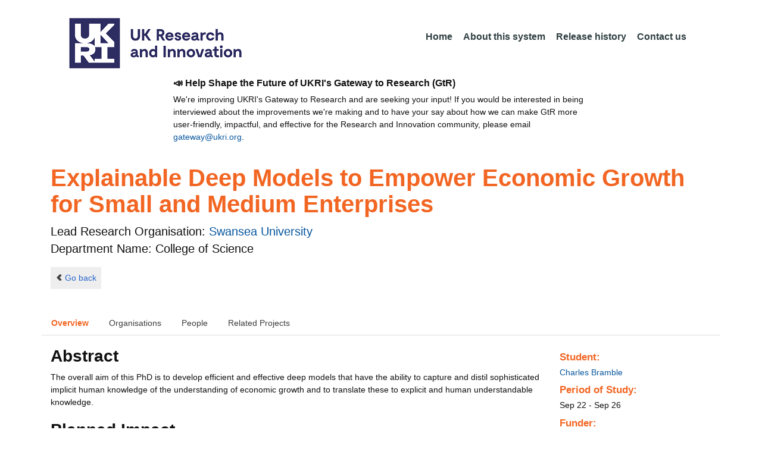

--- FILE ---
content_type: text/html;charset=UTF-8
request_url: https://gtr.ukri.org/projects?ref=2758990&pn=0&fetchSize=10&selectedSortableField=parentPublicationTitle&selectedSortOrder=ASC
body_size: 36997
content:
































<!DOCTYPE html>
<html lang="en" xmlns="http://www.w3.org/1999/xhtml">
<head>
    <title>GtR</title>
    

    <!--  Some descriptive Fields -->
    <meta charset="UTF-8" />
    <meta name="title" content="Gateway to Research (GtR) -  Explore publicly funded research" />
    <meta name="description" content="The Gateway to Research: UKRI portal onto publically funded research"/>
    <meta name="keywords" content="GtR, Gateway to Research, ukri.org, UKRI GtR, Research Portal, Public Funding"/>
    <meta name="author" content="UKRI"/>
    <meta name="publisher" content="UKRI, Polaris House, North Star Avenue, Swindon, SN2 1ET"/>
    <meta name="language" content="en" />
    <meta name="version" content="4.0.0"/>
    <meta http-equiv="X-UA-Compatible" content="IE=edge" />

    <!-- Added to allow access to the GtR data in Google search console. -->
    <meta name="google-site-verification" content="Fwg6zce-Z_fMe0dNr6O5V1QeEcMPXCoFxF-iOvMxpYc" />

    <link rel="icon" href="/resources/img/ukri-favicon-96x96.png" itemprop="image">
    <meta http-equiv="Cache-Control" content="no-cache, no-store, must-revalidate" />
    <meta http-equiv="Pragma" content="no-cache" />
    <meta http-equiv="Expires" content="0" />
    
    <script src="/resources/lib/html5shiv.js?v=95"></script>
    <script src="/resources/js/respond.min.js?v=95"></script>
    
    <!--  These are useful for mobile phones -->
    <link href="/resources/img/ukri-apple-icon-120x120.png" rel="apple-touch-icon" sizes="120x120" />
    <link href="/resources/img/ukri-apple-icon-152x152.png" rel="apple-touch-icon" sizes="152x152" />
    <link href="/resources/img/ukri-apple-icon-180x180.png" rel="apple-touch-icon" sizes="180x180" />    
    <link href="/resources/img/cropped-ukri-site-icon-180x180" rel="apple-touch-icon"  />
    
    <!--  Useful for Mobile Responsive onl-->
    <meta name="viewport" content="width=device-width, initial-scale=1, maximum-scale=5.0, minimum-scale=0.5, user-scalable=yes" />

    <!--   Style Sheets -->

    <link href="/webjars/bootstrap/css/bootstrap.min.css?v=95" rel="stylesheet" media="screen" />
    <link href="/resources/lib/bootstrap/css/bootstrap_override.css?v=95" rel="stylesheet" media="screen" />
    <link href="/resources/css/style.css?v=95" rel="stylesheet" media="screen" />


    <link href="/resources/css/jstree/jstreestyle.css?v=95" rel="stylesheet" media="screen" />
    <link rel="stylesheet" href="/resources/css/font-awesome.min.css?v=95"  rel="stylesheet" media="screen">

    <link href="/webjars/jquery-ui/jquery-ui.min.css?v=95" rel="stylesheet" media="screen" />
    <link href="/resources/css/jquery-ui_override.css?v=95" rel="stylesheet" media="screen" />


    <script type="text/javascript" src="/webjars/jquery/jquery.min.js?v=95"></script>
    <script type="text/javascript" src="/webjars/jquery-ui/jquery-ui.min.js?v=95"></script>
    <script type="text/javascript" src="/resources/lib/jquery.validate.js?v=95"></script>
    <script type="text/javascript" src="/resources/lib/jquery.format-1.3.js?v=95"></script>
    <script type="text/javascript" src="/webjars/bootstrap/js/bootstrap.min.js?v=95"></script>
    <script src="https://unpkg.com/tether@1.2.4/dist/js/tether.min.js"></script>
    <script  type="text/javascript" src="/webjars/angularjs/angular.min.js?v=95"></script>
    <script  type="text/javascript" src="/webjars/angularjs/angular-resource.min.js?v=95" ></script>
    <script  type="text/javascript" src="/webjars/angularjs/angular-route.min.js?v=95" ></script>
    <script  type="text/javascript" src="/webjars/angularjs/angular-sanitize.min.js?v=95"></script>  
    <script  type="text/javascript" src="/resources/js/app/configdata/outcometype.js?v=95" ></script>    
    <script  type="text/javascript" src="/resources/js/app/controllers/outcomecontroller.js?v=95" ></script>
    <script  type="text/javascript" src="/resources/js/app/controllers/searchheadcontroller.js?v=95" ></script>
    <script  type="text/javascript" src="/resources/js/app/controllers/filtercontroller.js?v=95" ></script>
    <script  type="text/javascript" src="/resources/js/app/controllers/classificationtabcontroller.js?v=95" ></script> 
    <script  type="text/javascript" src="/resources/js/app/controllers/classificationcontroller.js?v=95" ></script> 
    <script  type="text/javascript" src="/resources/js/jstree.min_gtr.js?v=95" ></script>
        
    <script type="text/javascript">
        function goBack() {
            window.history.back();
        }
    
        function searchAll() {
            let x=document.getElementById("term");
            document.getElementById("term").value = "*";
            document.getElementById("search-submit").click();
        }

        /*this will enable the sub nav to be sticky.
         - set the cookie to the selected tab value.
         */
        function setSelectedTab(tabname) {
            if (tabname === "publications")
                document.cookie="projectSubTab="+tabname;
        }

        $(document).ready(function(){
            /*
            this will enable the sub nav to be sticky.
            - on reload if the cookie = publications - select the tab
            */
            if (document.cookie.includes("projectSubTab=publications"))
                $('#tabPublicationsLink').click();

             $('#search-submit').click(function (e) {
                 if ($('#term').val() == "") {
                     e.preventDefault();
                 }
             })
        });
            
    </script>   
       
    <script  type="text/javascript" src="/resources/js/app/gtrapp.js?v=95" ></script>      

    <script type="text/javascript" src="/resources/js/google-tag-manager-setup.js?v=95"></script>
 
</head>

<body class="content gtr-body d-flex flex-column" ng-app="gtrApp" >

<!-- Google Tag Manager (noscript) -->
<noscript><iframe src="https://www.googletagmanager.com/ns.html?id=GTM-KLN9HHB" height="0" width="0" style="display:none;visibility:hidden"></iframe></noscript>
<!-- End Google Tag Manager (noscript) --> 

<header>
    <nav class="container navbar navbar-expand-lg">
        <div id="titleblock">
            <div class="col-12" >
                <a class="navbar-brand" href="https://www.ukri.org/">
                    <img class="navbar-img" src="/resources/img/ukrilogo.png?" alt="UKRI Logo (press to go to the UKRI home page)" />
                </a>
                <button class="navbar-toggler navbar-light bg-light mr-auto" type="button" data-toggle="collapse" data-target="#navbarContent" aria-controls="navbarContent" aria-expanded="false" aria-label="Toggle navigation">
                    <span class="navbar-toggler-icon"></span>
                </button>
            </div>
        </div> <!--  row -->
        <div class="col-lg-8"> 
                <div class="collapse navbar-collapse" id="navbarContent">
                    <ul id="navPrimary" class="navheadmenu navbar-nav ml-auto">
                        <li class="nav-item active"><a class="nav-link" href="/">Home</a></li>
                        <li class="nav-item"><a class="nav-link" href="/resources/about.html">About this system</a></li>
                        <li class="nav-item"><a class="nav-link" href="/resources/releasehistory.html">Release history</a></li>
                        <li class="nav-item"><a class="nav-link" href="/resources/contact.html">Contact us</a></li>
                    </ul>
                </div>
            </div>

    </nav>
    <div class="container">
        <div class="row justify-content-md-center">
            <div class="col-8">        
                <p class="pl-3 h6 font-weight-bold">📣 Help Shape the Future of UKRI's Gateway to Research (GtR)</p>
                <p class="pl-3">
                    We're improving UKRI's Gateway to Research and are seeking your input!
                    If you would be interested in being interviewed about the improvements
                    we're making and to have your say about how we can make GtR more user-friendly,
                    impactful, and effective for the Research and Innovation community,
                    please email <a href="mailto:gateway@ukri.org">gateway@ukri.org</a>.                    
                </p>
            </div>
        </div>
    </div>
</header>
  
 

<script type="text/javascript" src="/resources/js/sorttable.js"></script>


<script type='text/javascript'>
    let subpane;
    let usePubsTab;
       
    $(window).load(function () {
        $('.subtab').click(function (e) {
            e.preventDefault();
            $('.subpane').hide();
            $($(this).attr('href')).show();
            $(this).tab('show');
            $('#outcomesul > li').removeClass("active");
            $(this).parent().addClass("active");
            $('#tabOutcomesLink').click(); // ensure 'Outcome' tab is still 'active'
        });
				
        const subpane = $('.subpane');
        subpane.hide();

        const tabId= $.urlParam('tabId');
        // If the parameter has a particular outcome tab id then select the tab dynamically.
        if(tabId!=undefined && tabId!=null){
            subpane.last().show();
            $('#tabOutcomesLink').trigger('click');
            $('#'+tabId).trigger('click');
        }else{
            subpane.first().show();
            $('#outcomesul > li').first().addClass("active");
        }

        usePubsTab = $.urlParam('pn');
        if(usePubsTab != null)
        {
            $('#tabPublicationsLink').click();
        }
    });
    
    
    $.urlParam = function(name){
    	const results = new RegExp('[\?&]' + name + '=([^&#]*)').exec(window.location.href);
    	
    	if(results!=null){
    		return results[1] || 0;
    	}else{    		
    		return null;
    	}
    }
    
</script>




<article id="gtrArticle">
<!--  Project Header -->
<header>
    <div id="title-wrapper" class="container">
                <div class="row">
                    <div id="detail-title" class="col">
                        <p></p>
                        <h1 id="gtr-project-title" class="gtr-per-name">Explainable Deep Models to Empower Economic Growth for Small and Medium Enterprises</h1>
                        
                            <div id="College of Science"
                                 class="gtr-proj-org">                 Lead Research Organisation:
                                <a href='/organisation/C11E4053-874C-4D80-A724-5687C5732465'>
                                        Swansea University</a>
                                
                                    <div id="gtr-proj-dept" class="">Department Name: College of Science</div>
                                
                            </div>
                        
                    </div>
                </div>
            </div>
</header>

<nav id="gtr-back" class="container">
    <div class="row">
        <div class="col">
            <a href="javascript:void(0);" onclick="goBack()" class="btn-default btn-back" role="button"><span class="icon-chevron-left"></span>Go back</a>
        </div>
    </div>
</nav>

<!--  First Level of Tab Navigation for the Project Page -->
<section id="tab-container" class="container">
    <div class="row ">  
        <div class="col-lg-12 col-md-12 col-sm-12 col-xs-12">
            <div class="tabbable tabs-top">  
                <ul class="nav nav-tabs">
                	<li class="nav-item"><a onclick="setSelectedTab('overview')" id="tabOverviewLink" href="#tabOverview" data-toggle="tab" class="active">Overview</a></li>
                    <li class="nav-item"><a onclick="setSelectedTab('organisations')" id="tabOrganisationsLink" data-target="#tabOrganisations" data-toggle="tab">Organisations</a></li>
                    
                        <li class="nav-item"><a onclick="setSelectedTab('people')" id="tabPeopleLink" data-target="#tabPeople" data-toggle="tab">People</a></li>
                    
                    
                    
                    
                    <li class="nav-item"><a id="tabRelatedLink" data-target="#tabRelated" data-toggle="tab">Related Projects</a></li>
                    
                </ul>
            </div>
      </div>
    </div>
</section>

<!--  Contents of the Tabs -->
<section id="subtab-container" class="container tab-content">  <!--  Contents of the Tabs -->
<!--     <section class="tab-content row">  -->   


		
		<div class="tab-pane active pad" id="tabOverview">
<!--              <div class="gtr-summary row"> -->
            <section class="tab-content row">  <!--  +++  -->
            
            
		      <div class="col-lg-9 col-md-9">
		        <p></p>
                <h3 class="project-h3">Abstract</h3>
                
                    <div id="abstract">
                        <div id="overview-control" class="btn-group-css3 btn-responsive pull-right">
                            <a id="refine-menu" class="menu-btn btn-responsive btn-css3 btn-css3-default d-md-none" href="#" 
                                    role="button"
                                       rel="nofollow" data-toggle="collapse" data-target="#funding-details">Funding<br/>details</a>
                        </div>
                
                                
                                The overall aim of this PhD is to develop efficient and effective deep models that have the ability to capture and distil sophisticated implicit human knowledge of the understanding of economic growth and to translate these to explicit and human understandable knowledge.
                   </div>
             
                    
                            
                   
                                <br/>
                                    <h3 class="project-h3">Planned Impact</h3>
                    
                                    <div id="plannedImpactText">
                                        
                                        The Centre will nurture 55 new PhD researchers who will be highly sought after in technology companies and application sectors where data and intelligence based systems are being developed and deployed. We expect that our graduates will be nationally in demand for two reasons: firstly, their training occurs in a vibrant and unique environment exposing them to challenging domains and contexts (that provide stretch, ambition and adventure to their projects and capabilities); and, secondly, because of the particular emphasis the Centre will put on people-first approaches. As one of the Google AI leads, Fei-Fei Li, recently put it, &quot;We also want to make technology that makes humans' lives better, our world safer, our lives more productive and better. All this requires a layer of human-level communication and collaboration&quot; [1]. We also expect substantial and attractive opportunities for the CDT's graduates to establish their careers in the Internet Coast region (Swansea Bay City Deal) and Wales. This demand will dovetail well with the lifetime of the Centre and provide momentum for its continuation after the initial EPSRC investment.<br/><br/>With the skills being honed in the Centre, the UK will gain a important competitive advantage which will be a strong talent based-pull, drawing in industrial investment to the UK as the recognition of and demand for human-centred interactions and collaborations with data and intelligence multiplies. Further, those graduates who wish to develop their careers in the academy will be a distinct and needed complement to the likely increased UK community of researchers in AI and big data, bringing both an ability to lead insights and innovation in core computer science (e.g., in HCI or formal methods) allied to talents to shape and challenge their research agenda through a lens that is human-centred and that involves cross-disciplinarity and co-creation.<br/><br/>The PhD training will be the responsibility of a team which includes research leaders in the application of big data and AI in important UK growth sectors - from health and well being to smart manufacturing - that will help the nation achieve a positive and productive economy. Our graduates will tackle impactful challenges during their training and be ready to contribute to nationally important areas from the moment they begin the next steps of their careers. Impact will be further embedded in the training programme with cohorts involved in projects that directly involve communities and stakeholders within our rich innovation ecology in Swansea and the Bay region who will co-create research and participate in deployments, trials and evaluations.<br/><br/>The Centre will also impact by providing evidence of and methods for integrating human-centred approaches within areas of computational science and engineering that have yet to fully exploit their value: for example, while process modelling and verification might seem much removed from the human interface, we will adapt and apply methods from human-computer interaction, one of our Centre's strengths, to develop research questions, prototyping apparatus and evaluations for such specialisms. These valuable new methodologies, embodied in our graduates, will impact on the processes adopted by a wide range of organisations we engage with and who our graduates join.<br/><br/>Finally, as our work is fully focused on putting the human first in big data and intelligent systems contexts, we expect to make a positive contribution to society's understandings of and involvement with these keystone technologies. We hope to reassure, encourage and empower our fellow citizens, and those globally, that in a world of &quot;smart&quot; technology, the most important ingredient is the human experience in all its smartness, glory, despair, joy and even mundanity.<br/><br/>[1] https://www.technologyreview.com/s/609060/put-humans-at-the-center-of-ai/
                                    </div>

                   
                    
            </div>  <!--  END of col 9 div -->
            
              <aside id="funding-details" class="collapse col-lg-3 col-md-3 col-sm-3 col-xs-9">
                    <!-- 21/06/2016 - As per new requirment CR092 -  1st of every September the year value has to be changed to current year  -->      
                                       
                        
                    <div id="result-collapse" class="">
                            
                                
                                
                                
                                
                                
                                   
                                
                                
                            
                
                
                            
                
                              
                
                                
                                     <h3>Student:</h3>
                                        
                                            <a href="/person/3C73C525-E160-46F7-ACB2-6E17D0B46631/">Charles Bramble</a>
                                        
                                        
                                        <h3>Period of Study:</h3>
                                     
                                
                            
                
                            Sep 22
                            -
                            Sep 26
                
                            <h3>Funder:</h3>
                            EPSRC
                
                            <div class="aside-category">
                                <h3>Project Status:</h3>
                                Active
                            </div>
                
                            <div class="aside-category">
                                <h3>Project Category:</h3>
                                Studentship
                                <h3>Project Reference:</h3>
                                2758990
                
                                
                                    
                                    
                                        
                                    
                                
                            </div>
                
                                        
                            
                                <div class="aside-category">
                                    
                                    
                                                        
                                    
                                        <h3>Research Topic:</h3>
                                        
                                            
                                                
                                                    <a href="/resources/classificationprojects.html?id=6CFA1E1F-F25C-4C23-8FE1-C47AE53E333E&type=Research_Topic&text=Unclassified">Unclassified</a><p></p>
                                                    
                                                
                                            
                                        
                                    
                                    
                                </div>
                            
                    </div>
                </aside>

            </section>  <!--  END OF row -->
        </div> <!-- END OF TabOverview --> 


        
        <div class="tab-pane pad" id="tabOrganisations">
    
            <div class="gtr-summary row">
                <div class="col-12">    
                    <p></p>
		            
		              
			            <h3 class="project-h3">Organisations</h3>
			            
			            <ul>
			                
			                    <li>
			                        <a id="C11E4053-874C-4D80-A724-5687C5732465" href="/organisation/C11E4053-874C-4D80-A724-5687C5732465">
			                                Swansea University (Lead Research Organisation)
			                        </a>
			                    </li>
			                
			                    <li>
			                        <a id="90E5213A-8F92-44DC-926D-6675D26DE2F1" href="/organisation/90E5213A-8F92-44DC-926D-6675D26DE2F1">
			                                HSBC Bank Plc (Student Project Partner)
			                        </a>
			                    </li>
			                
			            </ul>
			            
                </div>
     	    </div>
        </div>

<div class="tab-pane pad" id="tabPeople">
            <div class="gtr-summary row">  
              <div class="col-12">
                <p></p>
                     <table id="projectPersons">
            <tr>
                <td><h3 class="project-h3">People</h3></td>
                <td><h3 class="project-h3">ORCID iD</h3></td>
            </tr>            
                
                
                
                
                
                
                
                
                
                    <tr>
                    <td style="padding-right: 60px;font-size:1.2em;">
                        <a id="super-1" class="super" href="/person/3C73C525-E160-46F7-ACB2-6E17D0B46631">
                            Charles Bramble (Student)
                        </a>
                    </td>
                    <td style="font-size:1.2em;">
                    
                    </td>
                    </tr>
                
            </table>
          
                </div>
            </div>
        </div>

		
		<div class="tab-pane pad" id="tabPublications">
            <div class="gtr-summary row">
                <div class="col-12">
                    <p></p>
                    <h3 class="project-h3">Publications</h3>
            
	                <!-- Pagination Code START-->
                    <p></p>
                    
                   
                    
            
                    
                        
                        
                    
    
                    
                    





<link href="css/style.css" rel="stylesheet" type="text/css"/>

<div id="gtr-top-search-controls" class="container">
    <div id="results-controls" class="row">

		
		<div class="col-lg-3 col-md-3">
			
	        	
	            
	            
			
	
	      	 
	                
	        <label class="sr-only">The following are buttons which change the sort order, pressing the active button will toggle the sort order</label>
	       	<div id="sort-controls" class="btn-group-css3 btn-responsive pull-left">
	            		
	    		<!-- iterate ? -->
	     		
	
	            
	                    
	            
	                    			<a id="firstAuthorName" class="btn-mini btn-css3 btn-responsive btn-css3-default"
	                       				href='/projects?ref=2758990&pn=0&fetchSize=10&selectedSortableField=firstAuthorName&selectedSortOrder=ASC'>Author Name</a>
	                       				
	                       			<a id="title" class="btn-mini btn-css3 btn-responsive btn-css3-default"
	                       				href='/projects?ref=2758990&pn=0&fetchSize=10&selectedSortableField=title&selectedSortOrder=ASC'>Title</a>
	                       					
	                    			<a id="parentPublicationTitle" class="btn-mini btn-css3 btn-responsive btn-css3-default active"
	                       				href='/projects?ref=2758990&pn=0&fetchSize=10&selectedSortableField=parentPublicationTitle&selectedSortOrder=DESC'>Publication <div class="arrow-down"><label class="sr-only">descending (press to sort ascending)</label></div></a>
	                       				
	                       			<a id="date" class="btn-mini btn-css3 btn-responsive btn-css3-default"
	                       				href='/projects?ref=2758990&pn=0&fetchSize=10&selectedSortableField=date&selectedSortOrder=ASC'>Date Published</a>
	            
	                    
	            
	            	
	            	
	        </div>
	   </div>     
 	   
	   
			
			
		       <div class="col-lg-5 col-md-6 hidden-sm hidden-xs pull-left">
		            <div class="pagination pagination-centered btn-group-css3 btn-responsive">
	                      
					</div>
				</div>
			
			
			
			<div id="pagesize-controls" class="btn-group-css3 btn-responsive"> <!--  pull-right -->
                    <a id="fetch10" class="btn-mini btn-css3 btn-responsive btn-css3-default "
                       href='/projects?ref=2758990&pn=0&fetchSize=10&selectedSortableField=parentPublicationTitle&selectedSortOrder=ASC'>10</a>
                    <a id="fetch25" class="btn-mini btn-css3 btn-responsive btn-css3-default active"
                       href='/projects?ref=2758990&pn=0&fetchSize=25&selectedSortableField=parentPublicationTitle&selectedSortOrder=ASC'>25</a>
                    <a id="fetch50" class="btn-mini btn-css3 btn-responsive btn-css3-default active"
                       href='/projects?ref=2758990&pn=0&fetchSize=50&selectedSortableField=parentPublicationTitle&selectedSortOrder=ASC'>50</a>
            </div>
			
	   
	</div>        
 </div>

                    
                    <!-- Pagination Code END-->
                </div>
            </div>



			<div id="content-wrapper" class="container">

                    
            </div>                         

            <tg:paging pagedListHolder="org.springframework.beans.support.PagedListHolder@2f4c5558" pagedLink="/projects?ref=2758990&pn=~&fetchSize=%5e&selectedSortableField=%3f&selectedSortOrder=!"/>
	    </div>

        
		
		<div class="tab-pane pad" id="tabRelated">
		    <div class="col-xs-12">
		        <div class="gtr-summary row">
		            <div class="col-12">
		            
		
		            
		              <p></p>
		                <h3 class="project-h3">Studentship Projects</h3>
		                 <div class="table-responsive">
		                <table class="sortable table table-bordered w-100 d-block d-md-table" id="student.projects">
		                    <thead>
		                        <tr style="color: white; background-color: #333;">
		                            <th>Project Reference</th>
		                            <th>Relationship</th>
		                            <th>Related To</th>
		                            <th>Start</th>
		                            <th>End</th>
		                            <th>Student Name</th>
		                        </tr>
		                     </thead>  
		                     <tbody>
		                        
		                            
		                            
		                                
		                            
		                            
		                            
		                            <tr class="active">
		                                    <td>
		                                        
		                                        
		                                            <a id="to-grantref-1" href="/projects?ref=EP/S021892/1">EP/S021892/1</a>
		                                        
		                                    </td>
		                                    <td id="rel-1" ></td>
		                                    
		                                    <td id="from-grantref-1">
		                                        
		                                    </td>
		                                    <td id="start-1" >31/03/2019</td>
		                                    <td id="end-1" >29/09/2027</td>
		                                    
		                                        <td id="student-1" ></td>
		                                    
		                                    
		                            </tr>
		                        
		                            
		                            
		                            
		                                
		                            
		                            
		                            <tr class="success">
		                                    <td>
		                                        
		                                            <a id="to-grantref-2" href="/projects?ref=studentship-2758990">2758990</a>
		                                        
		                                        
		                                    </td>
		                                    <td id="rel-2" >Studentship</td>
		                                    
		                                    <td id="from-grantref-2">
		                                        
		                                            <a href="/projects?ref=EP/S021892/1">EP/S021892/1</a>
		                                        
		                                    </td>
		                                    <td id="start-2" >30/09/2022</td>
		                                    <td id="end-2" >29/09/2026</td>
		                                    
		                                    
		                                        <td>
		                                             
		                                                
		                                                      <a id="super-1" class="super" href="/person/3C73C525-E160-46F7-ACB2-6E17D0B46631">
		                                                        Charles Bramble</a>
		                                                
		                                             
		                                             
		                                        </td>
		                                    
		                            </tr>
		                        
		                     </tbody>
		                 </table>
		                 </div>
		                
		            
		            </div>
		        </div>
		    </div>
		</div>
		


        
		<div class="tab-pane pad" id="tabOutcomes">
		    
		      <div class="row">
		      <div style="width: 20%" >
		          <div class="tabbable">
		                           
		            <ul class="nav nav-stacked " id="outcomesul">

                        
                    
                        
        
                        
        
                        
        
                        
        
                        
        
                        
        
                        
        
                        
        
                        
                        
                        
        
                        
        
                        
        
                        
                    </ul>
		          </div>
    	       </div>   <!--  endf of side bar tabs -->
		
		       <div class="col-md-9 col-xs-9">
                    <section class="tab-content row  pull-left">
                    
        
        

        
        
        
        
        
        






                
                








  



























                    
                    </section>         
               </div>
		  </div>
     </div>   
 
<!--   </section> --> <!-- Top level tab content -->
</section> <!-- Sub tab section -->

</article>

<section class="container-fluid flex-grow">
</section>

<!--  %@include file="include/foot.jspf" %>  --><footer class="mt-4">
    <div class="container">
        <div class="row">
            <div class="col-lg-4">  
                <div class="widget">
                    <h5 class="widgetheading">Data</h5>
                    <p><a href="https://www.ukri.org/publications/gateway-to-research-guide/a-guide-to-gateway-to-research/">The Data</a> on this website provides information about publications, people, organisations and outcomes relating to research projects&#160;</p>
                </div>
            </div>
            <div class="col-lg-4">
                <div class="widget">
                     
                     
                    <h5 class="widgetheading">APIs</h5>
                    <p>A set of REST <a href="/resources/api.html">API's</a> enable programmatic access to the data.  Refer to the application programming interfaces
                    <a class="footerlink" href="/resources/gtrapi.html" target="_blank">GtR</a>
                    and <a class="footerlink" href="/resources/gtrapi2.html" target="_blank">GtR-2</a></p>
                </div>
            </div>
            <div class="col-lg-1">
                <div class="widget">
                </div>
                </div>
                
               <div class="col-lg-3">
                <div class="widget">
                    <h5 class="widgetheading">Contact</h5>
                        <p>UKRI Gateway<br />
                            Polaris House<br />
                            Swindon<br />
                            SN2 1ET<br />
                        <a href="mailto:gateway@ukri.org">gateway@ukri.org</a></p>
                </div>
            </div>
        </div>
    </div>
        <div id="sub-footer">
        <div style="width:95%;">
            <div class="row">
                <div class="col-1">
                </div>
                <div class="col-11">
                    <div class="endlinks">
                        
                        
                        
                        <p><a href="https://www.ukri.org/about-us/privacy-notice/">Privacy</a>&#160;| <a href="https://www.ukri.org/terms-of-use/">Terms of Use</a>&#160; | <a href="http://www.nationalarchives.gov.uk/doc/open-government-licence/version/3">OGL</a>
                            <span class="pull-right">Data last updated: 08 Jan 2026</span></p>
                        <div class="credits">&#160;</div>
                    </div>
                </div>
            </div>
        </div>
    </div>
</footer>

<script type="text/javascript" src="https://cc.cdn.civiccomputing.com/9/cookieControl-9.x.min.js"></script>
<script type="text/javascript" src="/resources/js/cookie-control-setup.js?v=95"></script>



</body>
</html>

